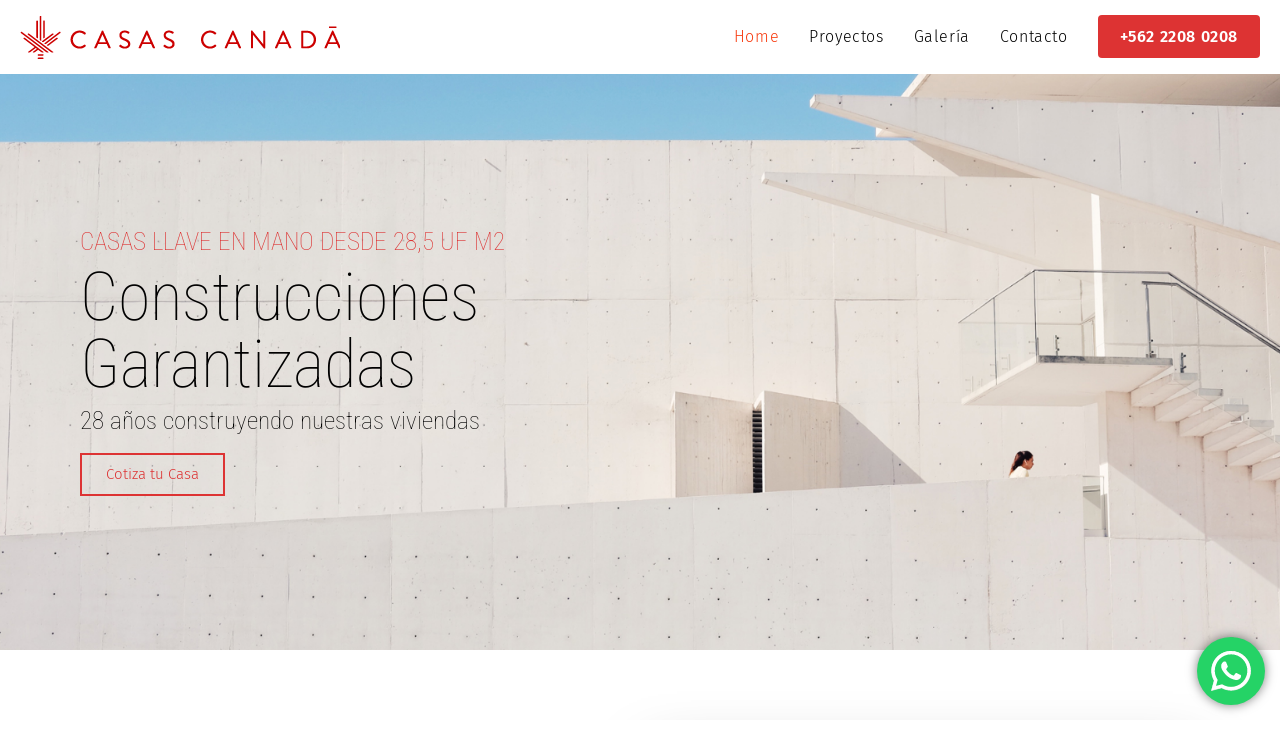

--- FILE ---
content_type: text/css
request_url: https://casascanada.cl/wp-content/uploads/elementor/css/post-1262.css?ver=1747616755
body_size: 11200
content:
.elementor-1262 .elementor-element.elementor-element-93a35f4 > .elementor-container > .elementor-row > .elementor-column > .elementor-column-wrap > .elementor-widget-wrap{align-content:flex-start;align-items:flex-start;}.elementor-1262 .elementor-element.elementor-element-93a35f4:not(.elementor-motion-effects-element-type-background), .elementor-1262 .elementor-element.elementor-element-93a35f4 > .elementor-motion-effects-container > .elementor-motion-effects-layer{background-color:var( --e-global-color-51b181cc );}.elementor-1262 .elementor-element.elementor-element-93a35f4 > .elementor-background-overlay{opacity:1;transition:background 0.3s, border-radius 0.3s, opacity 0.3s;}.elementor-1262 .elementor-element.elementor-element-93a35f4{transition:background 0.3s, border 0.3s, border-radius 0.3s, box-shadow 0.3s;padding:50px 0px 40px 0px;}.elementor-1262 .elementor-element.elementor-element-a292047 > .elementor-element-populated{border-style:solid;border-width:3px 0px 0px 0px;border-color:var( --e-global-color-6990991b );transition:background 0.3s, border 0.3s, border-radius 0.3s, box-shadow 0.3s;}.elementor-1262 .elementor-element.elementor-element-a292047 > .elementor-element-populated > .elementor-background-overlay{transition:background 0.3s, border-radius 0.3s, opacity 0.3s;}.elementor-1262 .elementor-element.elementor-element-a292047 > .elementor-element-populated > .elementor-widget-wrap{padding:50px 0px 0px 0px;}.elementor-1262 .elementor-element.elementor-element-41aeb2a .elementor-icon-list-items:not(.elementor-inline-items) .elementor-icon-list-item:not(:last-child){padding-bottom:calc(0px/2);}.elementor-1262 .elementor-element.elementor-element-41aeb2a .elementor-icon-list-items:not(.elementor-inline-items) .elementor-icon-list-item:not(:first-child){margin-top:calc(0px/2);}.elementor-1262 .elementor-element.elementor-element-41aeb2a .elementor-icon-list-items.elementor-inline-items .elementor-icon-list-item{margin-right:calc(0px/2);margin-left:calc(0px/2);}.elementor-1262 .elementor-element.elementor-element-41aeb2a .elementor-icon-list-items.elementor-inline-items{margin-right:calc(-0px/2);margin-left:calc(-0px/2);}body.rtl .elementor-1262 .elementor-element.elementor-element-41aeb2a .elementor-icon-list-items.elementor-inline-items .elementor-icon-list-item:after{left:calc(-0px/2);}body:not(.rtl) .elementor-1262 .elementor-element.elementor-element-41aeb2a .elementor-icon-list-items.elementor-inline-items .elementor-icon-list-item:after{right:calc(-0px/2);}.elementor-1262 .elementor-element.elementor-element-41aeb2a .elementor-icon-list-icon i{color:var( --e-global-color-6990991b );}.elementor-1262 .elementor-element.elementor-element-41aeb2a .elementor-icon-list-icon svg{fill:var( --e-global-color-6990991b );}.elementor-1262 .elementor-element.elementor-element-41aeb2a{--e-icon-list-icon-size:12px;}.elementor-1262 .elementor-element.elementor-element-41aeb2a .elementor-icon-list-text{color:var( --e-global-color-6990991b );padding-left:0px;}.elementor-1262 .elementor-element.elementor-element-41aeb2a .elementor-icon-list-item > .elementor-icon-list-text, .elementor-1262 .elementor-element.elementor-element-41aeb2a .elementor-icon-list-item > a{font-size:15px;}.elementor-1262 .elementor-element.elementor-element-6a8b2ac .elementor-icon-list-icon i{color:var( --e-global-color-6990991b );}.elementor-1262 .elementor-element.elementor-element-6a8b2ac .elementor-icon-list-icon svg{fill:var( --e-global-color-6990991b );}.elementor-1262 .elementor-element.elementor-element-6a8b2ac{--e-icon-list-icon-size:14px;}.elementor-1262 .elementor-element.elementor-element-6a8b2ac .elementor-icon-list-item > .elementor-icon-list-text, .elementor-1262 .elementor-element.elementor-element-6a8b2ac .elementor-icon-list-item > a{font-size:15px;}.elementor-1262 .elementor-element.elementor-element-d7d4d06{--spacer-size:20px;}.elementor-1262 .elementor-element.elementor-element-7e357a8{--grid-template-columns:repeat(0, auto);--icon-size:15px;--grid-column-gap:10px;--grid-row-gap:0px;}.elementor-1262 .elementor-element.elementor-element-7e357a8 .elementor-widget-container{text-align:left;}.elementor-1262 .elementor-element.elementor-element-7e357a8 .elementor-social-icon{background-color:var( --e-global-color-6990991b );}.elementor-1262 .elementor-element.elementor-element-7e357a8 .elementor-social-icon i{color:var( --e-global-color-51b181cc );}.elementor-1262 .elementor-element.elementor-element-7e357a8 .elementor-social-icon svg{fill:var( --e-global-color-51b181cc );}.elementor-1262 .elementor-element.elementor-element-7e357a8 .elementor-social-icon:hover{background-color:var( --e-global-color-6b2d977f );}.elementor-1262 .elementor-element.elementor-element-d25057b .elementor-icon-list-items:not(.elementor-inline-items) .elementor-icon-list-item:not(:last-child){padding-bottom:calc(0px/2);}.elementor-1262 .elementor-element.elementor-element-d25057b .elementor-icon-list-items:not(.elementor-inline-items) .elementor-icon-list-item:not(:first-child){margin-top:calc(0px/2);}.elementor-1262 .elementor-element.elementor-element-d25057b .elementor-icon-list-items.elementor-inline-items .elementor-icon-list-item{margin-right:calc(0px/2);margin-left:calc(0px/2);}.elementor-1262 .elementor-element.elementor-element-d25057b .elementor-icon-list-items.elementor-inline-items{margin-right:calc(-0px/2);margin-left:calc(-0px/2);}body.rtl .elementor-1262 .elementor-element.elementor-element-d25057b .elementor-icon-list-items.elementor-inline-items .elementor-icon-list-item:after{left:calc(-0px/2);}body:not(.rtl) .elementor-1262 .elementor-element.elementor-element-d25057b .elementor-icon-list-items.elementor-inline-items .elementor-icon-list-item:after{right:calc(-0px/2);}.elementor-1262 .elementor-element.elementor-element-d25057b .elementor-icon-list-icon i{color:var( --e-global-color-6990991b );}.elementor-1262 .elementor-element.elementor-element-d25057b .elementor-icon-list-icon svg{fill:var( --e-global-color-6990991b );}.elementor-1262 .elementor-element.elementor-element-d25057b{--e-icon-list-icon-size:12px;}.elementor-1262 .elementor-element.elementor-element-d25057b .elementor-icon-list-text{color:var( --e-global-color-6990991b );padding-left:5px;}.elementor-1262 .elementor-element.elementor-element-d25057b .elementor-icon-list-item > .elementor-icon-list-text, .elementor-1262 .elementor-element.elementor-element-d25057b .elementor-icon-list-item > a{font-size:15px;}.elementor-1262 .elementor-element.elementor-element-1e94504{--spacer-size:20px;}.elementor-1262 .elementor-element.elementor-element-c99f3fb .elementor-icon-list-items:not(.elementor-inline-items) .elementor-icon-list-item:not(:last-child){padding-bottom:calc(0px/2);}.elementor-1262 .elementor-element.elementor-element-c99f3fb .elementor-icon-list-items:not(.elementor-inline-items) .elementor-icon-list-item:not(:first-child){margin-top:calc(0px/2);}.elementor-1262 .elementor-element.elementor-element-c99f3fb .elementor-icon-list-items.elementor-inline-items .elementor-icon-list-item{margin-right:calc(0px/2);margin-left:calc(0px/2);}.elementor-1262 .elementor-element.elementor-element-c99f3fb .elementor-icon-list-items.elementor-inline-items{margin-right:calc(-0px/2);margin-left:calc(-0px/2);}body.rtl .elementor-1262 .elementor-element.elementor-element-c99f3fb .elementor-icon-list-items.elementor-inline-items .elementor-icon-list-item:after{left:calc(-0px/2);}body:not(.rtl) .elementor-1262 .elementor-element.elementor-element-c99f3fb .elementor-icon-list-items.elementor-inline-items .elementor-icon-list-item:after{right:calc(-0px/2);}.elementor-1262 .elementor-element.elementor-element-c99f3fb .elementor-icon-list-icon i{color:var( --e-global-color-6990991b );}.elementor-1262 .elementor-element.elementor-element-c99f3fb .elementor-icon-list-icon svg{fill:var( --e-global-color-6990991b );}.elementor-1262 .elementor-element.elementor-element-c99f3fb{--e-icon-list-icon-size:12px;}.elementor-1262 .elementor-element.elementor-element-c99f3fb .elementor-icon-list-text{color:var( --e-global-color-6990991b );padding-left:5px;}.elementor-1262 .elementor-element.elementor-element-c99f3fb .elementor-icon-list-item > .elementor-icon-list-text, .elementor-1262 .elementor-element.elementor-element-c99f3fb .elementor-icon-list-item > a{font-size:15px;}.elementor-1262 .elementor-element.elementor-element-dc81c40 > .elementor-element-populated > .elementor-widget-wrap{padding:0px 0px 0px 0px;}.elementor-1262 .elementor-element.elementor-element-8822f81{text-align:left;}.elementor-1262 .elementor-element.elementor-element-7d71dee{margin-top:80px;margin-bottom:0px;}.elementor-1262 .elementor-element.elementor-element-c36ff18 > .elementor-element-populated > .elementor-widget-wrap{padding:0px 0px 0px 0px;}.elementor-1262 .elementor-element.elementor-element-b55f0e5{text-align:left;}.elementor-1262 .elementor-element.elementor-element-435a5f2 > .elementor-element-populated > .elementor-widget-wrap{padding:0px 0px 0px 0px;}.elementor-1262 .elementor-element.elementor-element-68b9d99{text-align:right;}@media(max-width:1024px) and (min-width:768px){.elementor-1262 .elementor-element.elementor-element-a292047{width:100%;}.elementor-1262 .elementor-element.elementor-element-7b399c4{width:50%;}.elementor-1262 .elementor-element.elementor-element-9e98ecd{width:50%;}.elementor-1262 .elementor-element.elementor-element-dc81c40{width:50%;}.elementor-1262 .elementor-element.elementor-element-18ce28a{width:33%;}}@media(max-width:1024px){.elementor-1262 .elementor-element.elementor-element-93a35f4{padding:50px 50px 50px 50px;}.elementor-1262 .elementor-element.elementor-element-7e357a8 .elementor-widget-container{text-align:left;}.elementor-1262 .elementor-element.elementor-element-9e98ecd > .elementor-element-populated{margin:0px 0px 50px 0px;--e-column-margin-right:0px;--e-column-margin-left:0px;}.elementor-1262 .elementor-element.elementor-element-8822f81 > .elementor-widget-container{padding:0px 0px 40px 0px;}.elementor-1262 .elementor-element.elementor-element-c36ff18 > .elementor-element-populated > .elementor-widget-wrap{padding:0px 0px 0px 0px;}.elementor-1262 .elementor-element.elementor-element-435a5f2 > .elementor-element-populated > .elementor-widget-wrap{padding:0px 0px 0px 0px;}}@media(max-width:767px){.elementor-1262 .elementor-element.elementor-element-93a35f4{padding:50px 20px 50px 20px;}.elementor-1262 .elementor-element.elementor-element-7e357a8 > .elementor-widget-container{padding:0px 0px 20px 0px;}.elementor-1262 .elementor-element.elementor-element-9e98ecd > .elementor-element-populated{margin:0px 0px 0px 0px;--e-column-margin-right:0px;--e-column-margin-left:0px;}.elementor-1262 .elementor-element.elementor-element-dc81c40 > .elementor-element-populated{margin:0px 0px 50px 0px;--e-column-margin-right:0px;--e-column-margin-left:0px;}.elementor-1262 .elementor-element.elementor-element-18ce28a > .elementor-element-populated{margin:0px 0px 50px 0px;--e-column-margin-right:0px;--e-column-margin-left:0px;}.elementor-1262 .elementor-element.elementor-element-8822f81 > .elementor-widget-container{padding:20px 0px 0px 0px;}.elementor-1262 .elementor-element.elementor-element-b55f0e5{text-align:center;}.elementor-1262 .elementor-element.elementor-element-68b9d99{text-align:center;}}

--- FILE ---
content_type: text/css
request_url: https://casascanada.cl/wp-content/uploads/oceanwp-webfonts-css/4b141c50551bd59a9e03300013d44cd2.css?ver=6.8.3
body_size: 3788
content:
@font-face {  font-family: 'Fira Sans';  font-style: italic;  font-weight: 100;  font-display: swap;  src: url(//casascanada.cl/wp-content/uploads/oceanwp-webfonts/va9A4kDNxMZdWfMOD5VvkrCqUTDfdA.ttf) format('truetype');}@font-face {  font-family: 'Fira Sans';  font-style: italic;  font-weight: 200;  font-display: swap;  src: url(//casascanada.cl/wp-content/uploads/oceanwp-webfonts/va9f4kDNxMZdWfMOD5VvkrAGQCf4VFw.ttf) format('truetype');}@font-face {  font-family: 'Fira Sans';  font-style: italic;  font-weight: 300;  font-display: swap;  src: url(//casascanada.cl/wp-content/uploads/oceanwp-webfonts/va9f4kDNxMZdWfMOD5VvkrBiQyf4VFw.ttf) format('truetype');}@font-face {  font-family: 'Fira Sans';  font-style: italic;  font-weight: 400;  font-display: swap;  src: url(//casascanada.cl/wp-content/uploads/oceanwp-webfonts/va9C4kDNxMZdWfMOD5VvkrjJYTc.ttf) format('truetype');}@font-face {  font-family: 'Fira Sans';  font-style: italic;  font-weight: 500;  font-display: swap;  src: url(//casascanada.cl/wp-content/uploads/oceanwp-webfonts/va9f4kDNxMZdWfMOD5VvkrA6Qif4VFw.ttf) format('truetype');}@font-face {  font-family: 'Fira Sans';  font-style: italic;  font-weight: 600;  font-display: swap;  src: url(//casascanada.cl/wp-content/uploads/oceanwp-webfonts/va9f4kDNxMZdWfMOD5VvkrAWRSf4VFw.ttf) format('truetype');}@font-face {  font-family: 'Fira Sans';  font-style: italic;  font-weight: 700;  font-display: swap;  src: url(//casascanada.cl/wp-content/uploads/oceanwp-webfonts/va9f4kDNxMZdWfMOD5VvkrByRCf4VFw.ttf) format('truetype');}@font-face {  font-family: 'Fira Sans';  font-style: italic;  font-weight: 800;  font-display: swap;  src: url(//casascanada.cl/wp-content/uploads/oceanwp-webfonts/va9f4kDNxMZdWfMOD5VvkrBuRyf4VFw.ttf) format('truetype');}@font-face {  font-family: 'Fira Sans';  font-style: italic;  font-weight: 900;  font-display: swap;  src: url(//casascanada.cl/wp-content/uploads/oceanwp-webfonts/va9f4kDNxMZdWfMOD5VvkrBKRif4VFw.ttf) format('truetype');}@font-face {  font-family: 'Fira Sans';  font-style: normal;  font-weight: 100;  font-display: swap;  src: url(//casascanada.cl/wp-content/uploads/oceanwp-webfonts/va9C4kDNxMZdWfMOD5Vn9LjJYTc.ttf) format('truetype');}@font-face {  font-family: 'Fira Sans';  font-style: normal;  font-weight: 200;  font-display: swap;  src: url(//casascanada.cl/wp-content/uploads/oceanwp-webfonts/va9B4kDNxMZdWfMOD5VnWKneRhf_.ttf) format('truetype');}@font-face {  font-family: 'Fira Sans';  font-style: normal;  font-weight: 300;  font-display: swap;  src: url(//casascanada.cl/wp-content/uploads/oceanwp-webfonts/va9B4kDNxMZdWfMOD5VnPKreRhf_.ttf) format('truetype');}@font-face {  font-family: 'Fira Sans';  font-style: normal;  font-weight: 400;  font-display: swap;  src: url(//casascanada.cl/wp-content/uploads/oceanwp-webfonts/va9E4kDNxMZdWfMOD5Vvl4jO.ttf) format('truetype');}@font-face {  font-family: 'Fira Sans';  font-style: normal;  font-weight: 500;  font-display: swap;  src: url(//casascanada.cl/wp-content/uploads/oceanwp-webfonts/va9B4kDNxMZdWfMOD5VnZKveRhf_.ttf) format('truetype');}@font-face {  font-family: 'Fira Sans';  font-style: normal;  font-weight: 600;  font-display: swap;  src: url(//casascanada.cl/wp-content/uploads/oceanwp-webfonts/va9B4kDNxMZdWfMOD5VnSKzeRhf_.ttf) format('truetype');}@font-face {  font-family: 'Fira Sans';  font-style: normal;  font-weight: 700;  font-display: swap;  src: url(//casascanada.cl/wp-content/uploads/oceanwp-webfonts/va9B4kDNxMZdWfMOD5VnLK3eRhf_.ttf) format('truetype');}@font-face {  font-family: 'Fira Sans';  font-style: normal;  font-weight: 800;  font-display: swap;  src: url(//casascanada.cl/wp-content/uploads/oceanwp-webfonts/va9B4kDNxMZdWfMOD5VnMK7eRhf_.ttf) format('truetype');}@font-face {  font-family: 'Fira Sans';  font-style: normal;  font-weight: 900;  font-display: swap;  src: url(//casascanada.cl/wp-content/uploads/oceanwp-webfonts/va9B4kDNxMZdWfMOD5VnFK_eRhf_.ttf) format('truetype');}

--- FILE ---
content_type: text/css
request_url: https://casascanada.cl/wp-content/uploads/elementor/css/post-21.css?ver=1747615898
body_size: 13760
content:
.elementor-21 .elementor-element.elementor-element-e076f6e > .elementor-container{min-height:80vh;}.elementor-21 .elementor-element.elementor-element-e076f6e .elementor-background-slideshow__slide__image{background-position:center center;}.elementor-21 .elementor-element.elementor-element-e076f6e{transition:background 0.3s, border 0.3s, border-radius 0.3s, box-shadow 0.3s;}.elementor-21 .elementor-element.elementor-element-e076f6e > .elementor-background-overlay{transition:background 0.3s, border-radius 0.3s, opacity 0.3s;}.elementor-21 .elementor-element.elementor-element-63360b64{text-align:left;}.elementor-21 .elementor-element.elementor-element-63360b64 .elementor-heading-title{color:var( --e-global-color-6990991b );}.elementor-21 .elementor-element.elementor-element-d05d051{text-align:left;}.elementor-21 .elementor-element.elementor-element-d05d051 .elementor-heading-title{font-size:67px;}.elementor-21 .elementor-element.elementor-element-62051ce .elementor-button{fill:var( --e-global-color-6990991b );color:var( --e-global-color-6990991b );background-color:#FFFFFF00;border-style:solid;border-width:2px 2px 2px 2px;border-radius:0px 0px 0px 0px;}.elementor-21 .elementor-element.elementor-element-62051ce > .elementor-widget-container{margin:10px 0px 0px 0px;}.elementor-21 .elementor-element.elementor-element-bea78d5{margin-top:100px;margin-bottom:0px;padding:0px 0px 0px 0px;}.elementor-bc-flex-widget .elementor-21 .elementor-element.elementor-element-e0822c0.elementor-column .elementor-column-wrap{align-items:center;}.elementor-21 .elementor-element.elementor-element-e0822c0.elementor-column.elementor-element[data-element_type="column"] > .elementor-column-wrap.elementor-element-populated > .elementor-widget-wrap{align-content:center;align-items:center;}.elementor-21 .elementor-element.elementor-element-e0822c0 > .elementor-element-populated{transition:background 0.3s, border 0.3s, border-radius 0.3s, box-shadow 0.3s;}.elementor-21 .elementor-element.elementor-element-e0822c0 > .elementor-element-populated > .elementor-background-overlay{transition:background 0.3s, border-radius 0.3s, opacity 0.3s;}.elementor-21 .elementor-element.elementor-element-e0822c0 > .elementor-element-populated > .elementor-widget-wrap{padding:10% 10% 10% 0%;}.elementor-21 .elementor-element.elementor-element-f8276d7{text-align:left;}.elementor-21 .elementor-element.elementor-element-f8276d7 .elementor-heading-title{color:var( --e-global-color-6990991b );font-size:36px;}.elementor-21 .elementor-element.elementor-element-ca1df36{--divider-border-style:solid;--divider-color:var( --e-global-color-6990991b );--divider-border-width:1px;}.elementor-21 .elementor-element.elementor-element-ca1df36 .elementor-divider-separator{width:15%;margin:0 auto;margin-left:0;}.elementor-21 .elementor-element.elementor-element-ca1df36 .elementor-divider{text-align:left;padding-top:5px;padding-bottom:5px;}.elementor-bc-flex-widget .elementor-21 .elementor-element.elementor-element-9086199.elementor-column .elementor-column-wrap{align-items:flex-end;}.elementor-21 .elementor-element.elementor-element-9086199.elementor-column.elementor-element[data-element_type="column"] > .elementor-column-wrap.elementor-element-populated > .elementor-widget-wrap{align-content:flex-end;align-items:flex-end;}.elementor-21 .elementor-element.elementor-element-9086199 > .elementor-element-populated > .elementor-widget-wrap{padding:0px 0px 0px 0px;}.elementor-21 .elementor-element.elementor-element-100a083 img{box-shadow:0px 0px 59px -8px rgba(0, 0, 0, 0.27);}.elementor-21 .elementor-element.elementor-element-ed39b2c{margin-top:0px;margin-bottom:100px;}.elementor-bc-flex-widget .elementor-21 .elementor-element.elementor-element-8da3fe8.elementor-column .elementor-column-wrap{align-items:flex-end;}.elementor-21 .elementor-element.elementor-element-8da3fe8.elementor-column.elementor-element[data-element_type="column"] > .elementor-column-wrap.elementor-element-populated > .elementor-widget-wrap{align-content:flex-end;align-items:flex-end;}.elementor-21 .elementor-element.elementor-element-8da3fe8 > .elementor-element-populated > .elementor-widget-wrap{padding:0px 0px 0px 0px;}.elementor-21 .elementor-element.elementor-element-fc7e324 img{box-shadow:0px 0px 59px -8px rgba(0, 0, 0, 0.27);}.elementor-bc-flex-widget .elementor-21 .elementor-element.elementor-element-b907ebe.elementor-column .elementor-column-wrap{align-items:center;}.elementor-21 .elementor-element.elementor-element-b907ebe.elementor-column.elementor-element[data-element_type="column"] > .elementor-column-wrap.elementor-element-populated > .elementor-widget-wrap{align-content:center;align-items:center;}.elementor-21 .elementor-element.elementor-element-b907ebe > .elementor-element-populated{transition:background 0.3s, border 0.3s, border-radius 0.3s, box-shadow 0.3s;}.elementor-21 .elementor-element.elementor-element-b907ebe > .elementor-element-populated > .elementor-background-overlay{transition:background 0.3s, border-radius 0.3s, opacity 0.3s;}.elementor-21 .elementor-element.elementor-element-b907ebe > .elementor-element-populated > .elementor-widget-wrap{padding:10% 10% 10% 10%;}.elementor-bc-flex-widget .elementor-21 .elementor-element.elementor-element-e6cd9e6.elementor-column .elementor-column-wrap{align-items:flex-start;}.elementor-21 .elementor-element.elementor-element-e6cd9e6.elementor-column.elementor-element[data-element_type="column"] > .elementor-column-wrap.elementor-element-populated > .elementor-widget-wrap{align-content:flex-start;align-items:flex-start;}.elementor-21 .elementor-element.elementor-element-e6cd9e6 > .elementor-element-populated > .elementor-widget-wrap{padding:0px 0px 0px 0px;}.elementor-21 .elementor-element.elementor-element-d8f766b img{box-shadow:0px 0px 59px -8px rgba(0, 0, 0, 0.27);}.elementor-bc-flex-widget .elementor-21 .elementor-element.elementor-element-c5eafbf.elementor-column .elementor-column-wrap{align-items:center;}.elementor-21 .elementor-element.elementor-element-c5eafbf.elementor-column.elementor-element[data-element_type="column"] > .elementor-column-wrap.elementor-element-populated > .elementor-widget-wrap{align-content:center;align-items:center;}.elementor-21 .elementor-element.elementor-element-c5eafbf > .elementor-element-populated{transition:background 0.3s, border 0.3s, border-radius 0.3s, box-shadow 0.3s;}.elementor-21 .elementor-element.elementor-element-c5eafbf > .elementor-element-populated > .elementor-background-overlay{transition:background 0.3s, border-radius 0.3s, opacity 0.3s;}.elementor-21 .elementor-element.elementor-element-c5eafbf > .elementor-element-populated > .elementor-widget-wrap{padding:0% 10% 10% 10%;}.elementor-21 .elementor-element.elementor-element-fe37ef5{text-align:left;}.elementor-21 .elementor-element.elementor-element-fe37ef5 .elementor-heading-title{color:var( --e-global-color-6990991b );font-size:36px;}.elementor-21 .elementor-element.elementor-element-645c822{--divider-border-style:solid;--divider-color:var( --e-global-color-6990991b );--divider-border-width:1px;}.elementor-21 .elementor-element.elementor-element-645c822 .elementor-divider-separator{width:15%;margin:0 auto;margin-left:0;}.elementor-21 .elementor-element.elementor-element-645c822 .elementor-divider{text-align:left;padding-top:5px;padding-bottom:5px;}.elementor-bc-flex-widget .elementor-21 .elementor-element.elementor-element-dd56d11.elementor-column .elementor-column-wrap{align-items:center;}.elementor-21 .elementor-element.elementor-element-dd56d11.elementor-column.elementor-element[data-element_type="column"] > .elementor-column-wrap.elementor-element-populated > .elementor-widget-wrap{align-content:center;align-items:center;}.elementor-21 .elementor-element.elementor-element-dd56d11 > .elementor-element-populated{transition:background 0.3s, border 0.3s, border-radius 0.3s, box-shadow 0.3s;}.elementor-21 .elementor-element.elementor-element-dd56d11 > .elementor-element-populated > .elementor-background-overlay{transition:background 0.3s, border-radius 0.3s, opacity 0.3s;}.elementor-21 .elementor-element.elementor-element-dd56d11 > .elementor-element-populated > .elementor-widget-wrap{padding:10% 10% 10% 0%;}.elementor-21 .elementor-element.elementor-element-5b86404{text-align:left;}.elementor-21 .elementor-element.elementor-element-5b86404 .elementor-heading-title{color:var( --e-global-color-6990991b );font-size:36px;}.elementor-21 .elementor-element.elementor-element-6dd4f3e{--divider-border-style:solid;--divider-color:var( --e-global-color-6990991b );--divider-border-width:1px;}.elementor-21 .elementor-element.elementor-element-6dd4f3e .elementor-divider-separator{width:15%;margin:0 auto;margin-left:0;}.elementor-21 .elementor-element.elementor-element-6dd4f3e .elementor-divider{text-align:left;padding-top:5px;padding-bottom:5px;}.elementor-21 .elementor-element.elementor-element-3600563 .elementor-button{fill:var( --e-global-color-6990991b );color:var( --e-global-color-6990991b );background-color:var( --e-global-color-51b181cc );border-style:solid;border-width:2px 2px 2px 2px;border-radius:0px 0px 0px 0px;}.elementor-bc-flex-widget .elementor-21 .elementor-element.elementor-element-f1e92be.elementor-column .elementor-column-wrap{align-items:center;}.elementor-21 .elementor-element.elementor-element-f1e92be.elementor-column.elementor-element[data-element_type="column"] > .elementor-column-wrap.elementor-element-populated > .elementor-widget-wrap{align-content:center;align-items:center;}.elementor-21 .elementor-element.elementor-element-f1e92be > .elementor-element-populated > .elementor-widget-wrap{padding:0px 0px 0px 0px;}.elementor-21 .elementor-element.elementor-element-33f8b9a > .elementor-element-populated > .elementor-widget-wrap{padding:0px 0px 0px 0px;}.elementor-21 .elementor-element.elementor-element-7596e83 .elementor-heading-title{color:var( --e-global-color-6990991b );line-height:23px;}.elementor-21 .elementor-element.elementor-element-6893e81{color:var( --e-global-color-6990991b );}.elementor-21 .elementor-element.elementor-element-07d1aa9 > .elementor-element-populated > .elementor-widget-wrap{padding:0px 0px 0px 0px;}.elementor-21 .elementor-element.elementor-element-01ed2f9 .elementor-heading-title{color:var( --e-global-color-6990991b );line-height:23px;}@media(max-width:1024px) and (min-width:768px){.elementor-21 .elementor-element.elementor-element-72b4448{width:80%;}.elementor-21 .elementor-element.elementor-element-e0822c0{width:100%;}.elementor-21 .elementor-element.elementor-element-9086199{width:100%;}.elementor-21 .elementor-element.elementor-element-8da3fe8{width:100%;}.elementor-21 .elementor-element.elementor-element-b907ebe{width:100%;}.elementor-21 .elementor-element.elementor-element-e6cd9e6{width:100%;}.elementor-21 .elementor-element.elementor-element-c5eafbf{width:100%;}.elementor-21 .elementor-element.elementor-element-dd56d11{width:100%;}.elementor-21 .elementor-element.elementor-element-f1e92be{width:100%;}}@media(max-width:1024px){.elementor-21 .elementor-element.elementor-element-e076f6e > .elementor-container{min-height:90vh;}.elementor-21 .elementor-element.elementor-element-e0822c0 > .elementor-element-populated > .elementor-widget-wrap{padding:10% 10% 10% 10%;}.elementor-21 .elementor-element.elementor-element-ed39b2c{padding:50px 0px 0px 0px;}.elementor-21 .elementor-element.elementor-element-b907ebe > .elementor-element-populated > .elementor-widget-wrap{padding:10% 10% 10% 10%;}.elementor-21 .elementor-element.elementor-element-c5eafbf > .elementor-element-populated > .elementor-widget-wrap{padding:10% 10% 10% 10%;}.elementor-21 .elementor-element.elementor-element-dd56d11 > .elementor-element-populated > .elementor-widget-wrap{padding:10% 10% 10% 10%;}}@media(max-width:767px){.elementor-21 .elementor-element.elementor-element-e076f6e > .elementor-container{min-height:90vh;}.elementor-21 .elementor-element.elementor-element-63360b64 > .elementor-widget-container{margin:0px 0px 10px 0px;}.elementor-21 .elementor-element.elementor-element-d05d051 .elementor-heading-title{font-size:43px;}.elementor-21 .elementor-element.elementor-element-e0822c0 > .elementor-element-populated > .elementor-widget-wrap{padding:15% 15% 15% 15%;}.elementor-21 .elementor-element.elementor-element-f8276d7{text-align:left;}.elementor-21 .elementor-element.elementor-element-f8276d7 .elementor-heading-title{font-size:30px;}.elementor-21 .elementor-element.elementor-element-9086199 > .elementor-element-populated > .elementor-widget-wrap{padding:0px 0px 0px 0px;}.elementor-21 .elementor-element.elementor-element-ed39b2c{margin-top:0px;margin-bottom:0px;padding:50px 0px 0px 0px;}.elementor-21 .elementor-element.elementor-element-8da3fe8 > .elementor-element-populated > .elementor-widget-wrap{padding:0px 0px 0px 0px;}.elementor-21 .elementor-element.elementor-element-b907ebe > .elementor-element-populated > .elementor-widget-wrap{padding:15% 15% 15% 15%;}.elementor-21 .elementor-element.elementor-element-e6cd9e6 > .elementor-element-populated > .elementor-widget-wrap{padding:0px 0px 0px 0px;}.elementor-21 .elementor-element.elementor-element-c5eafbf > .elementor-element-populated > .elementor-widget-wrap{padding:15% 15% 15% 15%;}.elementor-21 .elementor-element.elementor-element-fe37ef5{text-align:left;}.elementor-21 .elementor-element.elementor-element-fe37ef5 .elementor-heading-title{font-size:30px;}.elementor-21 .elementor-element.elementor-element-dd56d11 > .elementor-element-populated > .elementor-widget-wrap{padding:15% 15% 15% 15%;}.elementor-21 .elementor-element.elementor-element-5b86404{text-align:left;}.elementor-21 .elementor-element.elementor-element-5b86404 .elementor-heading-title{font-size:30px;}.elementor-21 .elementor-element.elementor-element-f1e92be > .elementor-element-populated > .elementor-widget-wrap{padding:0px 0px 0px 0px;}}